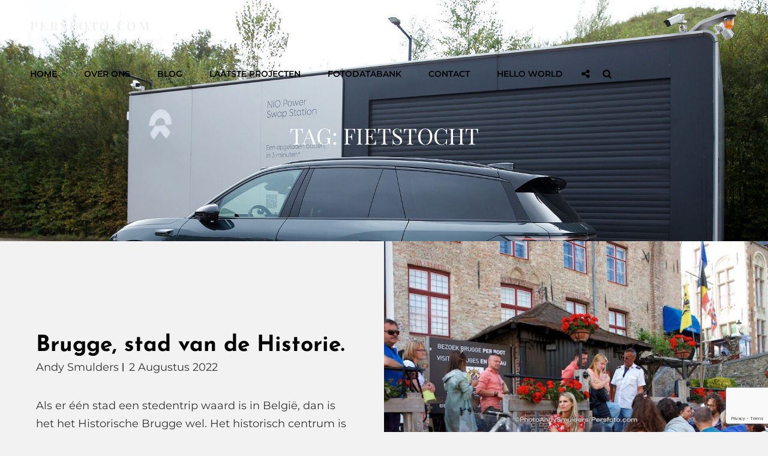

--- FILE ---
content_type: text/html; charset=utf-8
request_url: https://www.google.com/recaptcha/api2/anchor?ar=1&k=6Ld_0CEeAAAAAEWF3pjoGBGTAx6YzvzhtV8vhvW3&co=aHR0cHM6Ly9wZXJzZm90by5jb206NDQz&hl=en&v=PoyoqOPhxBO7pBk68S4YbpHZ&size=invisible&anchor-ms=20000&execute-ms=30000&cb=2h6rqd7qf8us
body_size: 48541
content:
<!DOCTYPE HTML><html dir="ltr" lang="en"><head><meta http-equiv="Content-Type" content="text/html; charset=UTF-8">
<meta http-equiv="X-UA-Compatible" content="IE=edge">
<title>reCAPTCHA</title>
<style type="text/css">
/* cyrillic-ext */
@font-face {
  font-family: 'Roboto';
  font-style: normal;
  font-weight: 400;
  font-stretch: 100%;
  src: url(//fonts.gstatic.com/s/roboto/v48/KFO7CnqEu92Fr1ME7kSn66aGLdTylUAMa3GUBHMdazTgWw.woff2) format('woff2');
  unicode-range: U+0460-052F, U+1C80-1C8A, U+20B4, U+2DE0-2DFF, U+A640-A69F, U+FE2E-FE2F;
}
/* cyrillic */
@font-face {
  font-family: 'Roboto';
  font-style: normal;
  font-weight: 400;
  font-stretch: 100%;
  src: url(//fonts.gstatic.com/s/roboto/v48/KFO7CnqEu92Fr1ME7kSn66aGLdTylUAMa3iUBHMdazTgWw.woff2) format('woff2');
  unicode-range: U+0301, U+0400-045F, U+0490-0491, U+04B0-04B1, U+2116;
}
/* greek-ext */
@font-face {
  font-family: 'Roboto';
  font-style: normal;
  font-weight: 400;
  font-stretch: 100%;
  src: url(//fonts.gstatic.com/s/roboto/v48/KFO7CnqEu92Fr1ME7kSn66aGLdTylUAMa3CUBHMdazTgWw.woff2) format('woff2');
  unicode-range: U+1F00-1FFF;
}
/* greek */
@font-face {
  font-family: 'Roboto';
  font-style: normal;
  font-weight: 400;
  font-stretch: 100%;
  src: url(//fonts.gstatic.com/s/roboto/v48/KFO7CnqEu92Fr1ME7kSn66aGLdTylUAMa3-UBHMdazTgWw.woff2) format('woff2');
  unicode-range: U+0370-0377, U+037A-037F, U+0384-038A, U+038C, U+038E-03A1, U+03A3-03FF;
}
/* math */
@font-face {
  font-family: 'Roboto';
  font-style: normal;
  font-weight: 400;
  font-stretch: 100%;
  src: url(//fonts.gstatic.com/s/roboto/v48/KFO7CnqEu92Fr1ME7kSn66aGLdTylUAMawCUBHMdazTgWw.woff2) format('woff2');
  unicode-range: U+0302-0303, U+0305, U+0307-0308, U+0310, U+0312, U+0315, U+031A, U+0326-0327, U+032C, U+032F-0330, U+0332-0333, U+0338, U+033A, U+0346, U+034D, U+0391-03A1, U+03A3-03A9, U+03B1-03C9, U+03D1, U+03D5-03D6, U+03F0-03F1, U+03F4-03F5, U+2016-2017, U+2034-2038, U+203C, U+2040, U+2043, U+2047, U+2050, U+2057, U+205F, U+2070-2071, U+2074-208E, U+2090-209C, U+20D0-20DC, U+20E1, U+20E5-20EF, U+2100-2112, U+2114-2115, U+2117-2121, U+2123-214F, U+2190, U+2192, U+2194-21AE, U+21B0-21E5, U+21F1-21F2, U+21F4-2211, U+2213-2214, U+2216-22FF, U+2308-230B, U+2310, U+2319, U+231C-2321, U+2336-237A, U+237C, U+2395, U+239B-23B7, U+23D0, U+23DC-23E1, U+2474-2475, U+25AF, U+25B3, U+25B7, U+25BD, U+25C1, U+25CA, U+25CC, U+25FB, U+266D-266F, U+27C0-27FF, U+2900-2AFF, U+2B0E-2B11, U+2B30-2B4C, U+2BFE, U+3030, U+FF5B, U+FF5D, U+1D400-1D7FF, U+1EE00-1EEFF;
}
/* symbols */
@font-face {
  font-family: 'Roboto';
  font-style: normal;
  font-weight: 400;
  font-stretch: 100%;
  src: url(//fonts.gstatic.com/s/roboto/v48/KFO7CnqEu92Fr1ME7kSn66aGLdTylUAMaxKUBHMdazTgWw.woff2) format('woff2');
  unicode-range: U+0001-000C, U+000E-001F, U+007F-009F, U+20DD-20E0, U+20E2-20E4, U+2150-218F, U+2190, U+2192, U+2194-2199, U+21AF, U+21E6-21F0, U+21F3, U+2218-2219, U+2299, U+22C4-22C6, U+2300-243F, U+2440-244A, U+2460-24FF, U+25A0-27BF, U+2800-28FF, U+2921-2922, U+2981, U+29BF, U+29EB, U+2B00-2BFF, U+4DC0-4DFF, U+FFF9-FFFB, U+10140-1018E, U+10190-1019C, U+101A0, U+101D0-101FD, U+102E0-102FB, U+10E60-10E7E, U+1D2C0-1D2D3, U+1D2E0-1D37F, U+1F000-1F0FF, U+1F100-1F1AD, U+1F1E6-1F1FF, U+1F30D-1F30F, U+1F315, U+1F31C, U+1F31E, U+1F320-1F32C, U+1F336, U+1F378, U+1F37D, U+1F382, U+1F393-1F39F, U+1F3A7-1F3A8, U+1F3AC-1F3AF, U+1F3C2, U+1F3C4-1F3C6, U+1F3CA-1F3CE, U+1F3D4-1F3E0, U+1F3ED, U+1F3F1-1F3F3, U+1F3F5-1F3F7, U+1F408, U+1F415, U+1F41F, U+1F426, U+1F43F, U+1F441-1F442, U+1F444, U+1F446-1F449, U+1F44C-1F44E, U+1F453, U+1F46A, U+1F47D, U+1F4A3, U+1F4B0, U+1F4B3, U+1F4B9, U+1F4BB, U+1F4BF, U+1F4C8-1F4CB, U+1F4D6, U+1F4DA, U+1F4DF, U+1F4E3-1F4E6, U+1F4EA-1F4ED, U+1F4F7, U+1F4F9-1F4FB, U+1F4FD-1F4FE, U+1F503, U+1F507-1F50B, U+1F50D, U+1F512-1F513, U+1F53E-1F54A, U+1F54F-1F5FA, U+1F610, U+1F650-1F67F, U+1F687, U+1F68D, U+1F691, U+1F694, U+1F698, U+1F6AD, U+1F6B2, U+1F6B9-1F6BA, U+1F6BC, U+1F6C6-1F6CF, U+1F6D3-1F6D7, U+1F6E0-1F6EA, U+1F6F0-1F6F3, U+1F6F7-1F6FC, U+1F700-1F7FF, U+1F800-1F80B, U+1F810-1F847, U+1F850-1F859, U+1F860-1F887, U+1F890-1F8AD, U+1F8B0-1F8BB, U+1F8C0-1F8C1, U+1F900-1F90B, U+1F93B, U+1F946, U+1F984, U+1F996, U+1F9E9, U+1FA00-1FA6F, U+1FA70-1FA7C, U+1FA80-1FA89, U+1FA8F-1FAC6, U+1FACE-1FADC, U+1FADF-1FAE9, U+1FAF0-1FAF8, U+1FB00-1FBFF;
}
/* vietnamese */
@font-face {
  font-family: 'Roboto';
  font-style: normal;
  font-weight: 400;
  font-stretch: 100%;
  src: url(//fonts.gstatic.com/s/roboto/v48/KFO7CnqEu92Fr1ME7kSn66aGLdTylUAMa3OUBHMdazTgWw.woff2) format('woff2');
  unicode-range: U+0102-0103, U+0110-0111, U+0128-0129, U+0168-0169, U+01A0-01A1, U+01AF-01B0, U+0300-0301, U+0303-0304, U+0308-0309, U+0323, U+0329, U+1EA0-1EF9, U+20AB;
}
/* latin-ext */
@font-face {
  font-family: 'Roboto';
  font-style: normal;
  font-weight: 400;
  font-stretch: 100%;
  src: url(//fonts.gstatic.com/s/roboto/v48/KFO7CnqEu92Fr1ME7kSn66aGLdTylUAMa3KUBHMdazTgWw.woff2) format('woff2');
  unicode-range: U+0100-02BA, U+02BD-02C5, U+02C7-02CC, U+02CE-02D7, U+02DD-02FF, U+0304, U+0308, U+0329, U+1D00-1DBF, U+1E00-1E9F, U+1EF2-1EFF, U+2020, U+20A0-20AB, U+20AD-20C0, U+2113, U+2C60-2C7F, U+A720-A7FF;
}
/* latin */
@font-face {
  font-family: 'Roboto';
  font-style: normal;
  font-weight: 400;
  font-stretch: 100%;
  src: url(//fonts.gstatic.com/s/roboto/v48/KFO7CnqEu92Fr1ME7kSn66aGLdTylUAMa3yUBHMdazQ.woff2) format('woff2');
  unicode-range: U+0000-00FF, U+0131, U+0152-0153, U+02BB-02BC, U+02C6, U+02DA, U+02DC, U+0304, U+0308, U+0329, U+2000-206F, U+20AC, U+2122, U+2191, U+2193, U+2212, U+2215, U+FEFF, U+FFFD;
}
/* cyrillic-ext */
@font-face {
  font-family: 'Roboto';
  font-style: normal;
  font-weight: 500;
  font-stretch: 100%;
  src: url(//fonts.gstatic.com/s/roboto/v48/KFO7CnqEu92Fr1ME7kSn66aGLdTylUAMa3GUBHMdazTgWw.woff2) format('woff2');
  unicode-range: U+0460-052F, U+1C80-1C8A, U+20B4, U+2DE0-2DFF, U+A640-A69F, U+FE2E-FE2F;
}
/* cyrillic */
@font-face {
  font-family: 'Roboto';
  font-style: normal;
  font-weight: 500;
  font-stretch: 100%;
  src: url(//fonts.gstatic.com/s/roboto/v48/KFO7CnqEu92Fr1ME7kSn66aGLdTylUAMa3iUBHMdazTgWw.woff2) format('woff2');
  unicode-range: U+0301, U+0400-045F, U+0490-0491, U+04B0-04B1, U+2116;
}
/* greek-ext */
@font-face {
  font-family: 'Roboto';
  font-style: normal;
  font-weight: 500;
  font-stretch: 100%;
  src: url(//fonts.gstatic.com/s/roboto/v48/KFO7CnqEu92Fr1ME7kSn66aGLdTylUAMa3CUBHMdazTgWw.woff2) format('woff2');
  unicode-range: U+1F00-1FFF;
}
/* greek */
@font-face {
  font-family: 'Roboto';
  font-style: normal;
  font-weight: 500;
  font-stretch: 100%;
  src: url(//fonts.gstatic.com/s/roboto/v48/KFO7CnqEu92Fr1ME7kSn66aGLdTylUAMa3-UBHMdazTgWw.woff2) format('woff2');
  unicode-range: U+0370-0377, U+037A-037F, U+0384-038A, U+038C, U+038E-03A1, U+03A3-03FF;
}
/* math */
@font-face {
  font-family: 'Roboto';
  font-style: normal;
  font-weight: 500;
  font-stretch: 100%;
  src: url(//fonts.gstatic.com/s/roboto/v48/KFO7CnqEu92Fr1ME7kSn66aGLdTylUAMawCUBHMdazTgWw.woff2) format('woff2');
  unicode-range: U+0302-0303, U+0305, U+0307-0308, U+0310, U+0312, U+0315, U+031A, U+0326-0327, U+032C, U+032F-0330, U+0332-0333, U+0338, U+033A, U+0346, U+034D, U+0391-03A1, U+03A3-03A9, U+03B1-03C9, U+03D1, U+03D5-03D6, U+03F0-03F1, U+03F4-03F5, U+2016-2017, U+2034-2038, U+203C, U+2040, U+2043, U+2047, U+2050, U+2057, U+205F, U+2070-2071, U+2074-208E, U+2090-209C, U+20D0-20DC, U+20E1, U+20E5-20EF, U+2100-2112, U+2114-2115, U+2117-2121, U+2123-214F, U+2190, U+2192, U+2194-21AE, U+21B0-21E5, U+21F1-21F2, U+21F4-2211, U+2213-2214, U+2216-22FF, U+2308-230B, U+2310, U+2319, U+231C-2321, U+2336-237A, U+237C, U+2395, U+239B-23B7, U+23D0, U+23DC-23E1, U+2474-2475, U+25AF, U+25B3, U+25B7, U+25BD, U+25C1, U+25CA, U+25CC, U+25FB, U+266D-266F, U+27C0-27FF, U+2900-2AFF, U+2B0E-2B11, U+2B30-2B4C, U+2BFE, U+3030, U+FF5B, U+FF5D, U+1D400-1D7FF, U+1EE00-1EEFF;
}
/* symbols */
@font-face {
  font-family: 'Roboto';
  font-style: normal;
  font-weight: 500;
  font-stretch: 100%;
  src: url(//fonts.gstatic.com/s/roboto/v48/KFO7CnqEu92Fr1ME7kSn66aGLdTylUAMaxKUBHMdazTgWw.woff2) format('woff2');
  unicode-range: U+0001-000C, U+000E-001F, U+007F-009F, U+20DD-20E0, U+20E2-20E4, U+2150-218F, U+2190, U+2192, U+2194-2199, U+21AF, U+21E6-21F0, U+21F3, U+2218-2219, U+2299, U+22C4-22C6, U+2300-243F, U+2440-244A, U+2460-24FF, U+25A0-27BF, U+2800-28FF, U+2921-2922, U+2981, U+29BF, U+29EB, U+2B00-2BFF, U+4DC0-4DFF, U+FFF9-FFFB, U+10140-1018E, U+10190-1019C, U+101A0, U+101D0-101FD, U+102E0-102FB, U+10E60-10E7E, U+1D2C0-1D2D3, U+1D2E0-1D37F, U+1F000-1F0FF, U+1F100-1F1AD, U+1F1E6-1F1FF, U+1F30D-1F30F, U+1F315, U+1F31C, U+1F31E, U+1F320-1F32C, U+1F336, U+1F378, U+1F37D, U+1F382, U+1F393-1F39F, U+1F3A7-1F3A8, U+1F3AC-1F3AF, U+1F3C2, U+1F3C4-1F3C6, U+1F3CA-1F3CE, U+1F3D4-1F3E0, U+1F3ED, U+1F3F1-1F3F3, U+1F3F5-1F3F7, U+1F408, U+1F415, U+1F41F, U+1F426, U+1F43F, U+1F441-1F442, U+1F444, U+1F446-1F449, U+1F44C-1F44E, U+1F453, U+1F46A, U+1F47D, U+1F4A3, U+1F4B0, U+1F4B3, U+1F4B9, U+1F4BB, U+1F4BF, U+1F4C8-1F4CB, U+1F4D6, U+1F4DA, U+1F4DF, U+1F4E3-1F4E6, U+1F4EA-1F4ED, U+1F4F7, U+1F4F9-1F4FB, U+1F4FD-1F4FE, U+1F503, U+1F507-1F50B, U+1F50D, U+1F512-1F513, U+1F53E-1F54A, U+1F54F-1F5FA, U+1F610, U+1F650-1F67F, U+1F687, U+1F68D, U+1F691, U+1F694, U+1F698, U+1F6AD, U+1F6B2, U+1F6B9-1F6BA, U+1F6BC, U+1F6C6-1F6CF, U+1F6D3-1F6D7, U+1F6E0-1F6EA, U+1F6F0-1F6F3, U+1F6F7-1F6FC, U+1F700-1F7FF, U+1F800-1F80B, U+1F810-1F847, U+1F850-1F859, U+1F860-1F887, U+1F890-1F8AD, U+1F8B0-1F8BB, U+1F8C0-1F8C1, U+1F900-1F90B, U+1F93B, U+1F946, U+1F984, U+1F996, U+1F9E9, U+1FA00-1FA6F, U+1FA70-1FA7C, U+1FA80-1FA89, U+1FA8F-1FAC6, U+1FACE-1FADC, U+1FADF-1FAE9, U+1FAF0-1FAF8, U+1FB00-1FBFF;
}
/* vietnamese */
@font-face {
  font-family: 'Roboto';
  font-style: normal;
  font-weight: 500;
  font-stretch: 100%;
  src: url(//fonts.gstatic.com/s/roboto/v48/KFO7CnqEu92Fr1ME7kSn66aGLdTylUAMa3OUBHMdazTgWw.woff2) format('woff2');
  unicode-range: U+0102-0103, U+0110-0111, U+0128-0129, U+0168-0169, U+01A0-01A1, U+01AF-01B0, U+0300-0301, U+0303-0304, U+0308-0309, U+0323, U+0329, U+1EA0-1EF9, U+20AB;
}
/* latin-ext */
@font-face {
  font-family: 'Roboto';
  font-style: normal;
  font-weight: 500;
  font-stretch: 100%;
  src: url(//fonts.gstatic.com/s/roboto/v48/KFO7CnqEu92Fr1ME7kSn66aGLdTylUAMa3KUBHMdazTgWw.woff2) format('woff2');
  unicode-range: U+0100-02BA, U+02BD-02C5, U+02C7-02CC, U+02CE-02D7, U+02DD-02FF, U+0304, U+0308, U+0329, U+1D00-1DBF, U+1E00-1E9F, U+1EF2-1EFF, U+2020, U+20A0-20AB, U+20AD-20C0, U+2113, U+2C60-2C7F, U+A720-A7FF;
}
/* latin */
@font-face {
  font-family: 'Roboto';
  font-style: normal;
  font-weight: 500;
  font-stretch: 100%;
  src: url(//fonts.gstatic.com/s/roboto/v48/KFO7CnqEu92Fr1ME7kSn66aGLdTylUAMa3yUBHMdazQ.woff2) format('woff2');
  unicode-range: U+0000-00FF, U+0131, U+0152-0153, U+02BB-02BC, U+02C6, U+02DA, U+02DC, U+0304, U+0308, U+0329, U+2000-206F, U+20AC, U+2122, U+2191, U+2193, U+2212, U+2215, U+FEFF, U+FFFD;
}
/* cyrillic-ext */
@font-face {
  font-family: 'Roboto';
  font-style: normal;
  font-weight: 900;
  font-stretch: 100%;
  src: url(//fonts.gstatic.com/s/roboto/v48/KFO7CnqEu92Fr1ME7kSn66aGLdTylUAMa3GUBHMdazTgWw.woff2) format('woff2');
  unicode-range: U+0460-052F, U+1C80-1C8A, U+20B4, U+2DE0-2DFF, U+A640-A69F, U+FE2E-FE2F;
}
/* cyrillic */
@font-face {
  font-family: 'Roboto';
  font-style: normal;
  font-weight: 900;
  font-stretch: 100%;
  src: url(//fonts.gstatic.com/s/roboto/v48/KFO7CnqEu92Fr1ME7kSn66aGLdTylUAMa3iUBHMdazTgWw.woff2) format('woff2');
  unicode-range: U+0301, U+0400-045F, U+0490-0491, U+04B0-04B1, U+2116;
}
/* greek-ext */
@font-face {
  font-family: 'Roboto';
  font-style: normal;
  font-weight: 900;
  font-stretch: 100%;
  src: url(//fonts.gstatic.com/s/roboto/v48/KFO7CnqEu92Fr1ME7kSn66aGLdTylUAMa3CUBHMdazTgWw.woff2) format('woff2');
  unicode-range: U+1F00-1FFF;
}
/* greek */
@font-face {
  font-family: 'Roboto';
  font-style: normal;
  font-weight: 900;
  font-stretch: 100%;
  src: url(//fonts.gstatic.com/s/roboto/v48/KFO7CnqEu92Fr1ME7kSn66aGLdTylUAMa3-UBHMdazTgWw.woff2) format('woff2');
  unicode-range: U+0370-0377, U+037A-037F, U+0384-038A, U+038C, U+038E-03A1, U+03A3-03FF;
}
/* math */
@font-face {
  font-family: 'Roboto';
  font-style: normal;
  font-weight: 900;
  font-stretch: 100%;
  src: url(//fonts.gstatic.com/s/roboto/v48/KFO7CnqEu92Fr1ME7kSn66aGLdTylUAMawCUBHMdazTgWw.woff2) format('woff2');
  unicode-range: U+0302-0303, U+0305, U+0307-0308, U+0310, U+0312, U+0315, U+031A, U+0326-0327, U+032C, U+032F-0330, U+0332-0333, U+0338, U+033A, U+0346, U+034D, U+0391-03A1, U+03A3-03A9, U+03B1-03C9, U+03D1, U+03D5-03D6, U+03F0-03F1, U+03F4-03F5, U+2016-2017, U+2034-2038, U+203C, U+2040, U+2043, U+2047, U+2050, U+2057, U+205F, U+2070-2071, U+2074-208E, U+2090-209C, U+20D0-20DC, U+20E1, U+20E5-20EF, U+2100-2112, U+2114-2115, U+2117-2121, U+2123-214F, U+2190, U+2192, U+2194-21AE, U+21B0-21E5, U+21F1-21F2, U+21F4-2211, U+2213-2214, U+2216-22FF, U+2308-230B, U+2310, U+2319, U+231C-2321, U+2336-237A, U+237C, U+2395, U+239B-23B7, U+23D0, U+23DC-23E1, U+2474-2475, U+25AF, U+25B3, U+25B7, U+25BD, U+25C1, U+25CA, U+25CC, U+25FB, U+266D-266F, U+27C0-27FF, U+2900-2AFF, U+2B0E-2B11, U+2B30-2B4C, U+2BFE, U+3030, U+FF5B, U+FF5D, U+1D400-1D7FF, U+1EE00-1EEFF;
}
/* symbols */
@font-face {
  font-family: 'Roboto';
  font-style: normal;
  font-weight: 900;
  font-stretch: 100%;
  src: url(//fonts.gstatic.com/s/roboto/v48/KFO7CnqEu92Fr1ME7kSn66aGLdTylUAMaxKUBHMdazTgWw.woff2) format('woff2');
  unicode-range: U+0001-000C, U+000E-001F, U+007F-009F, U+20DD-20E0, U+20E2-20E4, U+2150-218F, U+2190, U+2192, U+2194-2199, U+21AF, U+21E6-21F0, U+21F3, U+2218-2219, U+2299, U+22C4-22C6, U+2300-243F, U+2440-244A, U+2460-24FF, U+25A0-27BF, U+2800-28FF, U+2921-2922, U+2981, U+29BF, U+29EB, U+2B00-2BFF, U+4DC0-4DFF, U+FFF9-FFFB, U+10140-1018E, U+10190-1019C, U+101A0, U+101D0-101FD, U+102E0-102FB, U+10E60-10E7E, U+1D2C0-1D2D3, U+1D2E0-1D37F, U+1F000-1F0FF, U+1F100-1F1AD, U+1F1E6-1F1FF, U+1F30D-1F30F, U+1F315, U+1F31C, U+1F31E, U+1F320-1F32C, U+1F336, U+1F378, U+1F37D, U+1F382, U+1F393-1F39F, U+1F3A7-1F3A8, U+1F3AC-1F3AF, U+1F3C2, U+1F3C4-1F3C6, U+1F3CA-1F3CE, U+1F3D4-1F3E0, U+1F3ED, U+1F3F1-1F3F3, U+1F3F5-1F3F7, U+1F408, U+1F415, U+1F41F, U+1F426, U+1F43F, U+1F441-1F442, U+1F444, U+1F446-1F449, U+1F44C-1F44E, U+1F453, U+1F46A, U+1F47D, U+1F4A3, U+1F4B0, U+1F4B3, U+1F4B9, U+1F4BB, U+1F4BF, U+1F4C8-1F4CB, U+1F4D6, U+1F4DA, U+1F4DF, U+1F4E3-1F4E6, U+1F4EA-1F4ED, U+1F4F7, U+1F4F9-1F4FB, U+1F4FD-1F4FE, U+1F503, U+1F507-1F50B, U+1F50D, U+1F512-1F513, U+1F53E-1F54A, U+1F54F-1F5FA, U+1F610, U+1F650-1F67F, U+1F687, U+1F68D, U+1F691, U+1F694, U+1F698, U+1F6AD, U+1F6B2, U+1F6B9-1F6BA, U+1F6BC, U+1F6C6-1F6CF, U+1F6D3-1F6D7, U+1F6E0-1F6EA, U+1F6F0-1F6F3, U+1F6F7-1F6FC, U+1F700-1F7FF, U+1F800-1F80B, U+1F810-1F847, U+1F850-1F859, U+1F860-1F887, U+1F890-1F8AD, U+1F8B0-1F8BB, U+1F8C0-1F8C1, U+1F900-1F90B, U+1F93B, U+1F946, U+1F984, U+1F996, U+1F9E9, U+1FA00-1FA6F, U+1FA70-1FA7C, U+1FA80-1FA89, U+1FA8F-1FAC6, U+1FACE-1FADC, U+1FADF-1FAE9, U+1FAF0-1FAF8, U+1FB00-1FBFF;
}
/* vietnamese */
@font-face {
  font-family: 'Roboto';
  font-style: normal;
  font-weight: 900;
  font-stretch: 100%;
  src: url(//fonts.gstatic.com/s/roboto/v48/KFO7CnqEu92Fr1ME7kSn66aGLdTylUAMa3OUBHMdazTgWw.woff2) format('woff2');
  unicode-range: U+0102-0103, U+0110-0111, U+0128-0129, U+0168-0169, U+01A0-01A1, U+01AF-01B0, U+0300-0301, U+0303-0304, U+0308-0309, U+0323, U+0329, U+1EA0-1EF9, U+20AB;
}
/* latin-ext */
@font-face {
  font-family: 'Roboto';
  font-style: normal;
  font-weight: 900;
  font-stretch: 100%;
  src: url(//fonts.gstatic.com/s/roboto/v48/KFO7CnqEu92Fr1ME7kSn66aGLdTylUAMa3KUBHMdazTgWw.woff2) format('woff2');
  unicode-range: U+0100-02BA, U+02BD-02C5, U+02C7-02CC, U+02CE-02D7, U+02DD-02FF, U+0304, U+0308, U+0329, U+1D00-1DBF, U+1E00-1E9F, U+1EF2-1EFF, U+2020, U+20A0-20AB, U+20AD-20C0, U+2113, U+2C60-2C7F, U+A720-A7FF;
}
/* latin */
@font-face {
  font-family: 'Roboto';
  font-style: normal;
  font-weight: 900;
  font-stretch: 100%;
  src: url(//fonts.gstatic.com/s/roboto/v48/KFO7CnqEu92Fr1ME7kSn66aGLdTylUAMa3yUBHMdazQ.woff2) format('woff2');
  unicode-range: U+0000-00FF, U+0131, U+0152-0153, U+02BB-02BC, U+02C6, U+02DA, U+02DC, U+0304, U+0308, U+0329, U+2000-206F, U+20AC, U+2122, U+2191, U+2193, U+2212, U+2215, U+FEFF, U+FFFD;
}

</style>
<link rel="stylesheet" type="text/css" href="https://www.gstatic.com/recaptcha/releases/PoyoqOPhxBO7pBk68S4YbpHZ/styles__ltr.css">
<script nonce="DO05CkZvdmOjC963BZGZAg" type="text/javascript">window['__recaptcha_api'] = 'https://www.google.com/recaptcha/api2/';</script>
<script type="text/javascript" src="https://www.gstatic.com/recaptcha/releases/PoyoqOPhxBO7pBk68S4YbpHZ/recaptcha__en.js" nonce="DO05CkZvdmOjC963BZGZAg">
      
    </script></head>
<body><div id="rc-anchor-alert" class="rc-anchor-alert"></div>
<input type="hidden" id="recaptcha-token" value="[base64]">
<script type="text/javascript" nonce="DO05CkZvdmOjC963BZGZAg">
      recaptcha.anchor.Main.init("[\x22ainput\x22,[\x22bgdata\x22,\x22\x22,\[base64]/[base64]/UltIKytdPWE6KGE8MjA0OD9SW0grK109YT4+NnwxOTI6KChhJjY0NTEyKT09NTUyOTYmJnErMTxoLmxlbmd0aCYmKGguY2hhckNvZGVBdChxKzEpJjY0NTEyKT09NTYzMjA/[base64]/MjU1OlI/[base64]/[base64]/[base64]/[base64]/[base64]/[base64]/[base64]/[base64]/[base64]/[base64]\x22,\[base64]\\u003d\\u003d\x22,\x22LwMkw4XCkBMvcmDCswo7w7fCnT4PAcKSd8K9wq/[base64]/[base64]/CrXzDn8K6JXjCg8K+wqE5wq7CqR/DjTgVw5IHOsK/wqQvwq04MGHCrsKvw60nwrPDiDnCilNiBlHDmMOcNwoKwq06wqF5fyTDjijDjsKJw64ow6fDn0wEw7s2woxJKGfCj8K7wp4Ywok0wqBKw59pw5J+wrsifB81wr/Cpx3DucKkwqLDvkcFJ8K2w5rDtsKQL1otKSzChsKsZDfDscO9VsOuwqLCgx9mC8KEwoI5DsOcw6NBQcKHGcKFU1dzwrXDgcOzwoHClV0Vw7wCwpTCuwDDn8K/TVppw6J/w5pGKhnDg8OFTFfChREAwrZNw7MGZ8OqYCk/w67CqcKeGsKrw5Fzw5JhKwkeYzPDm20cMsOeTQ3DtMOiTsK/[base64]/CssOLRcK2b11bwoXCpcKaLsKqWcObbRfDlT/DoMOLwpXDicODFgxfw7HCoMODw75Xw73Cv8OMwrLDgsKiJH3DoGvCuVLDuFrCt8KDG1bDvk0bQMOYw4w9IsOHWcOnwpEyw6bCj0LDoi4Pw5zDkMOxw6MxdMKOIToyLcOnGV/CpjnDjMKDbAk4UsKoah4CwoNjbF/DqQ8NNC3CrsOCwowvY1nCjkrCrE3DvHcRw5N3woPDssKOwqnCuMKwwrnDkWbCgMKGLUHCo8OWAcKbwowDN8ORdMK2w60Bw7QDARzDiSzDpGEgPMK3ITvCtg7DtyoCWyktw4ELw4IQwrgew4fDuS/DvMKSw7sRXsKKJF7CqgUKwofDrMOdX3h7c8KhEcOsQDPDh8OPDHF2w71mZcKnK8KXZ1x5LMK6w7jCl3kswpcBwozDlibDpRTClhsxa2/[base64]/e8O5PMKzw6TDuRnCnS7DmsOUwqfDrFZyw6LCqsOJw6gsBsKuZsOFwrXClg/CgiXDsgoiZ8KDb1PDijB/NcKjw58kw5hgdsKcbjoWw4TCuRBPWS42w7HDqsKlCR/ChsO1wobDvcO/w6E2LWNOwpbCicKXw5lzAcKDw4zDuMKyEcKJw4rCncKDwqvCn2s+HMKtwrBnw5RoLMKrw5bCkcKgIQzCssOtag/Cq8KBIirCq8KQwqXCiHbDkibCgsOiwqt/[base64]/DmDhbdWbDsknDgsK/w7Vlw5VTMcKMw4vDoUXDt8Owwrt5w5TCkMOjw4DCg33Du8Knwq9HUMOUV3fCpcO0w4ZmdFVyw4M1RsOxwoXCvkrDqMOcwoPCoRbCoMKkK1PDqjLCsT/Cqg1BP8KUbMKvS8KiacKzw79BZ8KwYG9uwr1TJsKIw4TDoT85NUdSXF8/w6rDvsKSw7wsfcOMMBckTh1kX8KWI1F+DT5NKxVfwpYDcsO3w6pxwrTCtcOdw79RZSNuM8KPw5pIwpnDtMOpS8KlaMOTw6rCosKgD1dTwpnCmMKAD8OAcMK4wpHCosOEwoBBWWkiUsOBQBlSY0Exw4fClcK0UGVCSHdJEMO+wplsw6k/[base64]/CjmTDrSNzw6DCssO7eMKJw545wpZBwr3CvcKBO1B7BB1RwrzDisKgw5xfwqrDvXzDgxk7IBnCt8K3R0PDssKxIVLDlsKUfVvCmxbDjsOSBwHCqwPDpsKfwqdtNsO0HUppw5VmwrnCqMKvw4RELyIQwqLDk8OEGMKWwo/Dj8O9wrhgwrYIaT9EIhrCnsK+Xk7DusO3woXCrU/Cp0nChsKvEsKJw4gcwoXCgm9THRUKw7jCrTjCm8Kzw5fCkHspwrgVw6IaUcOcwpfDlMO+VMK5wp9cw6R7wpotZU9mPgbCi3bDuWLDtcOdOMKCASQkwq1oEMOPfg5Xw4rDocKcSkLCpMKMFU1PVcKSecOzGGTCtWs2w6xPPi/DuhQXSmLCuMKST8OCw47DgQglw4MMwoI3wr/DimUgwqnDscO5w5x8woDDsMK7w4csTsKSwqDCoWI8JsOtGsOdLTsWw7JSXQTDscKbSMOMw6Qzd8OQQkfDoBPCoMK8wr/CjMKOwqJ7PsKncMKkwpPCqMKTw717woHCuBfCscKBwqYsTgZ0GhITwoHCtMKXSMOPWsKzZDnCrTjCjsKmw58IwokkBMOtWTdxw77CrcK7XytceznDlsKwTXXChH1lesKjBMKfJ1gowojDvsKcwrHDuDgqYsOSw7fCh8KMw5kEw6t6w4Ehw6LDr8KKRMK/[base64]/CocOaOCk8w5HDkWdsQXTCv8K6w6vDssKZw5PDhsKFw7fChcOHwoNcQ2nCt8KKJSV/A8O+w4Vdwr7Du8OPwqHDh0TCm8O/woLCk8KDw44YZMKFAUnDvcKRW8KXRcOGw5LDv0pLwosLwrgkS8KDKBHDkMK2w73CvmbDvMOQwp7CgcODERArw5bCmcKUwrbCjWZVw71WbMKIw6dxeMOVwo55wrtZWyN/[base64]/[base64]/Cgy4dw4DDpsK0wonDsx/CncO8wpN1wrHDg2rCg8K6CA08wobDqzfDpcKbdMKNYsObBjjCqkxRKMKFbMOaBgnDo8Oew6RAP1TCrGope8KZw4PCgMK7O8OmJcOAKsK+w43Cg3XDpB7Dk8O2cMOjwq55woLDuxxsK0bCuD7Clmt5YntjwrrDhHzCvsOKKD7Dj8KDVsOBVMK5b3/[base64]/Cm8Ksw4HDkcKaORUqWmbCjsOmwokpX8OuIsObw5BQJMKBw6Nuw4XClcOxw5fDkcOCwrrCg2LDhh7CqF3DisOAeMK/VcOHVsOdwpbDvcOJAl3ChgdtwpsOwpcGw67DgsOdw7p/wpDCo2QQb3o+wp4Jw6fDmj7ClWZQwpDCuCBSJVvDnmgFwqXCuSzDncOaQH1SNcOQw4fClMKWw5orMcKow6jCuHHCnQnDuxobw751T34Vw5wvwoxbw4MxPsKuchfDocO0divCk0HCmBnCo8KRajspw5LDh8O+fDDCgsKgXsKOw6EQXcOdwr4uViMgUVA/[base64]/w4nDrxrDgS/DsMOJMx8ZwqLCqcOnaDkew5prwrUEJsO8wrNNMcKBwoDDthjChwg2LsKFw6DCqzJJw6HCgyplw4N4w4s/w60/Ck/Dnz3CtRvDgsKYR8ONTMKnw4HDicO1wow/wrLDssK0PcOZw4ZDw7t1TCk/ex42wr3DksKEHyXDmsObCsKIFcOfHF/CiMKywpTDg1Bvbi/Dv8OOesOqwqd7W2vDsRl6wpPDnWvCqlXDhcKJR8OgXwHDnT3Cn07DksOdw7PDssOCwqrDoHoxwpDDiMKzGMOow7drdsK9acKVw6MYJsKUwoFOIsKAw7/CvTYPYDrCt8OzYhtUw7Bxw7bCgMKgG8K9w6ZFw7DCu8KCE3UpVsKBGcOEwrvCrBjCjMKWw7LCmsOfEcOawqTDuMKHGg/CgcKZEMODwqUoJTQ3OMO/[base64]/V8OEw7ZAaCjDmcKjB8OMC8ODwo/Dv8KUwoTDmlvChRg5DcOwRU3CpsK+wqEowqbCqcKCwonCqhYcw4obw7nCoETDmn4KBihbDMObw4jDjcOlHMKPZcKoWcORdypoXxlMGsKzwqdtTSjDssKowrXCsn0Dw4fCqU5uCMKlQwrDvcKbw47DosOAbgQnM8OSaz/ClQwww57CvcKSKsO2w7jDqQfCoEnDuzTDlAzDrcKhw6XDncKvwpgew7rDt0nDhcKSPhlXw58ewo7DoMOAwrPCn8OBwpdYw4TDlcK9clzCnn7ClF0kNMOyRMOSEGJ/EAPDm0Nnw7I9wrbDvEMNwpApw5JBAg/[base64]/[base64]/[base64]/[base64]/CoQA0FcOlw7zDoU7DgcOswoJDwrlDN3szYVBWw5fCjcKrw65dEkzDvxvDnMOAw5LDkWnDnMOxID7Do8KcF8KiScK/woXCpyrDpsOKw7HCmyPCmMOZw6HDksKEw79Vw5l0bMOzVHbCicKlwo7DkmrCssOMwrjDmXwXL8OBw73DkhTDtUPChMKpFXTDph/Ci8OEQWvCkGMSQMK+wqTCng8XUD7Cq8Ksw5QyVVscwqbDiD/DolxuAndDw6PCkAURbmNBMS3DuXBEw4TDhHzCkjfDkcKcwp3Dm2kewp1JKMOfw4DDpMOywq/Du1gGw6d/wozDtMKiIDMew5XDiMKpwrPDhirDkcOQBzIjwrp5cVIdw6nDs0lCwrpWw44fScK1bAYywrhPMMO/w7UKCcKlwp/DvcO5w5M/w7bCtMOiG8K0w5XDocOME8OAYsKmw4MKwrfDvzEbP0nDlwojSkfDpMK1wq3Ch8KOwqDDhsKewqbDpV05w5vDjsKHw6HCrSFmBcOjVQAjdiLDixLDhVzCr8Kxc8OKZRk1HcOBw59XSMKCK8Ozwr8RA8KdwpfDqsK6wr87SWgqY3IkwqbDuiIKWcKkRFfDlcOoZ0zDky/Cq8Kzw6MLw4TCksOtwoUzKsKmw79Xw43CnmDCucKGwoIZY8KYUEPDh8KWUjlRw7pDHH7ClcK3wrLDnsKPwopdcsO7NmE2wroJwppPwoXDhEgEbsOOwo3DksOyw5XDhcKUwo3DmDASwrvChcOmw7V/[base64]/MsKHwoXCvHHDmVE/[base64]/CnXXCrDsJw6VMwq/CtylJw6jDhcKZw74BDVnCvXLDscK+PFzDm8OxwrIYa8OAwpbDpRM9w64UwrrCvcOLw5wqw5BULnXCuS1kw69YwqzChMOfVEvCvkEjPH/[base64]/DrcKDw7TDnMO1wqBNPijDgVbCsX0wYmZtwoALA8Orw5fCrMKyworCtsKRw6vCvMK6aMKYw444BMKbDi8BcR7CqcOkw7ACwrxbwqcFXMKzwqnDqwF2wrwGRnBLwpgSwqFoKsOXacOdw5vDlsOrw4t/w6LCmMOaw63DuMKBdBfDvFrDtjU8dj5nIkXCp8OlR8KdZsK+LMK/AsOFfsKvCcOjw7vCgRkBdsOCakkhwqXCggnCh8KqwqrChhvCuDcjw78vw5PCi0cbw4DCh8K4wqvDjjvDn3rCqzPCvE8Ww5/CklJVF8K9XS/DqMOhDMKiw5PCuDYwecKoIWbCi2PCvwsCwpUzw6nCo3XChXLDoVjDnVR7ScK3GMKnCcK/UHzDrMKqwrFbw7nCjsOuwonCh8OgwrXCu8OrwrLDp8Oqw7kQc3osSFTChsKpSUdMw5tkw6Y3wp3CkTPCtcOjOCDClgzChUvCpm54cQbDmBVxcT8Gwrkiw7s5bT7DoMOww5PDr8OoEhlDw49BI8KDw5oOwpFvUsKgw5DCshwnwpwXwqPDuiRDw6pqwq/[base64]/CmxteaxwUbmvChQrDnEbDvh9ENMOWwo5fwqPDjRjCpcKhwrzDocKeOknDpsKhwqc8wqbCocKwwqgXV8K1WsO6wo7CgMOxwohNw7oaLMK1w6fDncO5KMKTwqwDHMK7w4h0XzjCsjnDtcOEM8OVQsOjw6/[base64]/Cg3nCisOGw6E5w45fwqsoLMKMwpQIw4sxw5/DvEZCK8KXw602w70CwpDDsUltFCXCs8O6E3Yww6PCr8OKw5vCk3DDrMK7BEsrBWd0wo4ZwprDgjHCn2JiwqlqXHLChsKwZsOpYcK/wp/Dp8KNwqXCnijDsls9wqPDqcKswqNoR8K0B0jCtsOIUl7DuwFmw7pLwqcrBw/[base64]/[base64]/DocO1IsOOwqRBw4QbQ8KxwoAeYTE7G8KUKMK8w5bDh8ORc8OXbmnDv05fPX4UWkBkwr3CvMO6F8KXAsO0w57DrxLCq1nCqy1owo5Uw67DvUEDPBNlSMOXVQBrw63CgkDDrMKMw6dJwpXCpMKXw5bDkMKkw7Qkwp7Ci1FRw4/CosKqw7TDoMOzw4DDrh4jwo5xw5bDpMOUwpbDmn/DjMKDw61qE38EGHDDgElhREnDuDXDvy9vVcKEw7DDj2TCi0xhCMKcw5xGVMK8HxjCmMKBwqRpP8OVfCvCgsOEwqTDnsOwwrbCiwbDgk9FUi0BwqXDvsOkGcOMZmAFcMOiw64vwoHCksKVwqLCt8KEw5jDosK/NnXCuQIfwptCw7fDicKmR0bCkS9Hw7EywprDscOCwpDCqUIjwq/[base64]/ScOuQMOHGMKEw78iWlIQSC81wonDn8OqYH8ATxrDoMK2w44Gw5fDj1dqw58ABSATfMO/wpMgL8OWG011w7zDnMKCwqwLwoYcw4MyI8Ovw5bCn8KGJcObTFhnw7jCjcOIw5fDuGfDhgvDmMKOEMOZNn1bw5/ChsKKw5clFXoqw6rDqEjCicObW8K+w7ldRhzDnAHChmVRwq5qGDRLw6ZVw63Dl8KFGXbCkXfCuMOnShzChRnDj8OKwp9AwoXDmMOEKmjDq2Q7EjnDsMO7wpvDhMOIw5lzV8OhIcKxwoF+DBQrZcOvwrZ5w5pdMWgmChg8UcOBw4k/UwFRVFvCgsOAKsK/wrjDlHnCuMKnWTrCqk/CnUxaWMODw4ohw43Cv8K/wqx5wr1Rw4cWO1AmMUdeL3HCksK/ccKddjwlN8OWwogTeMKqwqBMa8KyARoMwqUXCMObwqvCvMOzXjNDwo5pw4/CnRHDrcKMw5FjMxTDoMK+wqjCgTRtKcKxwqLDj1DDocKEwooUwpF7Z17CmMK5wo/DpyHClsOHTcO6Egkrw7bCqyU5YR4Fw4l4w4jCiMKQwqXDjsOgwpfDqnvDhsKjw7RDwp4+wppERsKxw4LCrVrCiDbCkB5aK8KWH8KRCTIUw7kRfMOmwosywplOU8K1w4Idwrt5W8Omw6khAcOxGcONw6wNwro1FsOdwoRONwt8UWBAwowdGA/Dqn5wwovDmRjDtcKyfzfCs8KmwoLDvMOtwpsJwqoyIDASEzJqKcOnwrwIAUxRwplQBcKGwqrDkMOQXA3DjcKfw5RsDwzDry4/wpdrw4RHMsKAwoHDujMOX8Omw4g2wrjDjDzClcORJsK6HcOzJnXDuBDDucOZwq/CmRQTKsOQw57ChsOQKlnDnMOTwo8/[base64]/[base64]/[base64]/CvRLDu8KkUcObwqTCoCXCikLCqlHCiTNdPsKMwqDDnzIdwokcw6TCrUcDG3IcRwsJw5LCoDDDicOyCRjCvcOEGwFWwpd+wp5ewoVtwrvDv1INwqLCnhzCj8K/[base64]/CkcOIwqoxwrPCpcO7f8KpKhcXw5swB8KmeMKVQjthccKgw47CsBfDnwhlw5tONcKGw6zDgMO5w6lCWsOKw67Cg0HCmEMaRUoGw6BmL1LCr8KjwqF/MjAaSFoewp1zw7cdFsKXEil+wrM5w6UyajnDrMOnw4FNw5rDnGtpXMKhTWd7YMO6w4zCvcO5BcOFWsOkY8Kxwq4OC04Kw5MRIWHCm0PCvMK7w4U+wrovwoMOPVPDrMKNZw4hwrbDmsKEwosGwonDisOFw7VnaAwIwoUewpjCj8KQacODwo1/dcK+w4pMO8KXw78TbRbCsFXDuDjCpsKRCMOxw7bDum9jwo1Iw4MpwrxDw7NKw6xnwqECwoPCqh3DkWbCmgHCsFlYwpVMfsKwwptZKzZbPB8Cw41QwpEfwqHCsRBAdsKjecKWX8O/[base64]/CuSDDg8OuOcKmU8KVX8KkXMOWw6vCs8Oxw6BcWmnCjiXCvcOtd8KVwrrCkMOtGkYNDsOlw4BscR8IwqBHHzbCpMO4JsK3wqVIcMK9w4Bzw47Dn8KEw5vClMOLwq7CrcOXeRnCmnwpwqDDt0bCrn/Dm8OhNMOewoUpE8Kzw4JyfMOvw7xqYFA2w5BVwo/[base64]/DnMOtPm/Cq8Oxwp/Cu8OQwrRhw73CssK9U8KxZMKGcz7DqcKIa8KVwrY4eB5uwqXDhsO+AGg1OcO1w6cPwrzCg8KdKMOYw4Ftw5lQckMWw4F5w7Y/[base64]/wo7CrSLCpQcdw6dywpzDkcOCDXhew4Qtw7HDl8OCw6AXOUjDgsKeCsKjAcOOFHgyEBIQEMKcw6wZDFDCrsKmYcOYVsK+wpLDmcOkwqJwbMKiIcK/YF8IU8KPZMK2IMK4w4ARGcOXwoDDhMOdI33ClGzCscK8T8K0wp0+w4XDlsO8w4bCuMK6DT/DjMONK0vDsMK4w7bCi8KcZUzCs8K+cMK6wq53wqTChsKcahXCvWNFZMKZwqLDuSnCkVtzeFTDr8OUel/Cv0PCisOnL3cDCjLDszHDisKIfRfCqnLCtsORC8OdwoEiwqvDnsOKwopWw47DgzdewojCuhrCkzDDmcKLwpwcag/DqsKSw5PCmEjDpMOlL8KAwo4WfcKeAU7CssKTwqHDi0PDhUxvwp5hGXw9cVR9woUaw5fCrGNRLcKcw5V4esOiw67ClMOVwozDswwRwrUrw7Euw6JsUhjChysSA8KvwqrDnxHDsUV5SmPCvcO3GsOsw67Dr1PCpFViw4xKwqHCvnPDlFrCnsO/[base64]/CvDvDvjTDnQx9w4IAw6nDo8OTwrvDiMOEfsKmw4fDk8O4w6DDqlx6N0nCtMKCFMO2woBgfEVpw6pUC2HDiMO9w5vDtMO5NlzCkxjDnXHCmMOowrk/QDDDhcOMw7NDw4TDjkElC8Ksw68WCizDrGFgwqLCvcOfZ8KDSsKdw40EQ8O1w4/DkcORw5RTQcK+w6PDngBcYsKGwpPClE/CucKRVn9uXsOfccK2w7tsWcKrwq4dAmEGw5EFwr8Jw7nCmj7DgsKREl0GwpdAw7QrwqhCw75LF8O3TcOkR8KCwr4Kwo5kwofDhEApwopbw5bDqzjCpCRYZB1mwphvEsKSwq/CvMO/[base64]/w5pgacOnw5DDuzPDsX/CgWwGB8OEI8Kpw4fDnMKkWQ/CksKbXGDDiMO0GsOSLDsxP8OWwqrDh8KbwoHCjVzDmsOWCsK6w4TDtcK4YcKFAsKNw6pTCjMZw5LCg27CicOBThPCgkTClm8zw4fDijhBO8K2wpXCrWLCuyZkw5lNwrLCiU3CnD3Di1/Dn8KtCcOqwpJuccO7Z2fDu8OFw47Dg3cRYcOvwoTDuFLCg3JACcK0bHHDmMKhTRzDqRzDuMK+VcOKwqV9Ew3CtDTCghZhw4rDjnnDkMO4woogQSlVABkbDQgUb8OGw78KInDDicOowo/[base64]/Dm8Ohwo/Cn8Olw4xAwqdQSgfDlMKYaW/[base64]/CiwrCtHAtMU3Ct8KvB2t1fHdFw7/[base64]/CqsO8NcKTw7tmwoTDtXnCqRPDpcOgw5XDnsKDYsKEwrRpwrDCtcKkw5Nlwr3DrXXDhzjDrDE0wqrCujfCqyhuC8KmTMOlwoNjw63DosO/EMK/CVgsRcOvw7vDhcK/w5DDucKGw6nCusO3A8KqYBPCqUjDocOdwrzCv8O7w77CrMKjXMOmw6UHDGByDQPDgMOBG8O2w6lsw5gMw5/DnMKzw4lJwoHDocKLC8O0woFHwrcYCcKhDhbCqS/Dhlpjw7rDvcKiChTDllkLKjHCk8K2b8KIwpFaw4HCv8OqOAJDAMKdOVBnccOiVVnDoyNsw5nCrk10w5rCuhfCvzI5wpQPwqfDmcOWwoPCmC8tcMOofcK0bC95QD/[base64]/Du3XClcO1w7HCtjMeYGrCqcONwrpbwrB9FMOCCG3CssOHwojDhQcALkjDncO6w5ZeEXrCgcO/wrpBw5jDjMOWV1ZQacKawoJXwpzDg8KjJsKgwqvCnsK/wpN1fmM1woXDlTPDmcKewqTCr8KNDsO8wpPDrBlUw5bCgmg+wqbDjkd0w7FewrDDsmZrwoIpwpjDk8OhZyfCtEbDnCfDtSY0w5LCiUHDgjzDg3/ClcKLwpfCvWgdXsOvwrHDvlRtwqTDpwvDuxLDusKtacKZeizCh8Odw4vCs3vDlxVwwq5DwonDhcKNJMK5A8O/[base64]/DmGLDvMOgwoPCghLDiXTDqsKOw7PDtsK3w47DrQ8qVcKiZsK3AjrDtF7DrGjDlMOrGzLCtz8UwpIIwo/Du8KTJ1Ndw7stw6rChD7Dg1XDvjXCvMOaXhzCj0I+HG91w69ow7LCv8OwYDxzw6web3wKZX8RMn/DgsKIwqrDq3rDtVNsHS5Cwo3Dg3vDqQ7CoMKcG0fDnsKCTz3CpsK0GDMhDxZIIXR/MnnDvjZ3wodAwrcSC8OjWsODw5DDsQ5KPMOaQjnCh8KkwpDCvcOQwoLDhcO/w7bDnx3DlcKFGMKbwo5kw4HCmVXDunTDiXYaw7dlTMOxElPDjsKFw6BNGcKLRUDDuiEbw7rDjcOuTcKvw4ZAHMOmw75/b8OOw6MeB8KYIcONYSdLwqLDqCLDosOCccOwwpfDucO+w5tyw5/CnTXCisK1w7fDhUPDoMKGw7Bxw7zDs01Sw5xVXVjDl8Kow77CuWkYU8OcbMKRcjBaKW/[base64]/NMOcwrJFMTzDixs5w73CgTfDlcO9ZcO3aCEkw4TCuhpgwohtVcKGCGHDkcO3w5UDwoXCpcKad8O7wqw/[base64]/dcOuwoXCnHV8GMOcw6MkA8KKwpNtQsOXwp/[base64]/CkXkOOU/[base64]/fsKtwovCplrCvcOKbcKlw6tmSADCucOow5Z9w6k4w6DCmcKRY8KVaW97XsK7w4/[base64]/CiAFOFMOXw6AHEmAxGsKtIsOGGRrDpRzCgiE7w5LCiUd+w5fDpAt+w4DDjCUqTigoAWXCqsK0EA1RUsKRZQQswqB6DQgGaF1DEVN8w4vDtcK8wprDh1nDkyZRwpkVw5bCjV/CnsOYw44oXx4wD8Kew6DDpHA2w7/CtcKjFXPDrsOJQsKRw7ZMwpjDkn8OVQYRJEDCp3NCFcOPwq8Ww7Rowq5DwobCkMO1w6tYTQI/P8K7w5JkYsK3QsOAFD3CpkUew4vColnDnsKuYm7Do8OXw5rCqVljwqLCh8KBDMKiwqPDtn0VKgnCtcKAw6TCpMOpAShTOko2bsO2w6zCr8KnwqLCjlTDvAvDpcKbw5zDiFVpR8KQP8OFdF1zXcO+wrt4w4FIaSzDncKaQztaN8Kzwp/CnxpCw5prBCIQR0nCqm3Cj8Knw5DDlMOLGQXDrsO1w4vCgMKWITFIBRfCscKPQQTCqwk/woJdw4p9B2jCvMOiwp5VFUNGCMKBw7BYEsK9w5hYbnBZA3HDglUuBsOgw7RGw5HCp0PCmMKAwpkjUsO7UUJpcEgAwp7Cv8OZcsKIwpLDhD1SFl7CnWRdwqExw73Dk2p9URVdwrfCpDw+K301UcKjHcOlw6Qgw47DmR/[base64]/[base64]/woHDh8KFw5nDuyc5UGjDjFQsw6zDt8OiBjfCtcOSQMOpEsOnw6jDiBFuwobCsk0zGHzDg8O2RHtSaQlgwohdw7guBMKXKMKzWz8gOVPDqsKEUk4wwpEjw4BGMMORfXM8wo3DrQhCw4/CuXJGwp/CqsKNLiN0UXcwDi85wpzDj8OOwrlIwrLDuFTDq8KhIMOdCnvDlsKcWMK7woPCij/Cn8OUUcKYTXnCqxDDm8O3MAvCpDbDpMKJfsKbEn8yTUlPI1fCjsK0w5QxwrNKPxU6w6LCgcKSw5DDqsKww53DkBkjJ8O/OAnDhy1Uw4/CgMOhS8OmwqDDqyTClcKUwqZaTsK9wrXDgcOZZ2I4bcKKw7/CkFIqQR9Lw7zDl8Kww6Y2Z2LCmsOsw77DjMKOw7bCtxMWwqxEw6vDkw3DucOtYm5AK0IZwqFmUMKqwpFae23DisKKwp/CjVgDJ8OxPsKFw4d5w602GMKAJBrDhjUhWsOOw5oBwoA/[base64]/CkhM9wpvDojfCjcKxw67DgsKaKWJXwp5Xwq0YKsKfBsO7worCujp1w5jDshdlw5vDm2LChH48wowtdMOXV8Kewqc/[base64]/DrsKOw4XDogvDjyTDoMKib1pWanjCi8OwwpDCtUvDuyJcZzDDtMO7XMOXw4FiQ8Klw77DgMK0asKbcMOZwroww48fw4lCwqXDolLCrlJJRsKHwo0lw6stGQlewooEw7bDu8O7w53CgEd4ZsOfw5/Cq3MQwpzDk8OGCMOzSEbDvw/DqyTCrsKDQ0HDuMOSQMOfw4RcbgwoWTnDoMOBX2rDmlhneDVcLmvCrnTDu8KsEsOmesOTVGXDpynCjjvDjlpPwrs0ZsOJSMOTw6jCkVJLF3bCp8KdLSpBw4t3wqQmwqsxQCgOwp8ULljCli3DsEhrw4bDpMKXwqZqwqLDtMOQeSk/e8KHK8O1w6VoX8OBw5VWEiIMw6zCgzUbSMOHecOnOcOTwoo9fcKuwozCoCUKKywPRcO9J8KWw78XIEjDrw4FJMOkwrDDhFHCiCJvwp3CiB/CvMKcwrXDtxgWT2FWMcOawpk/OMKmwonDicKdwrfDkDUiw7dpLWYtHcO3w5LDqFQZXsKvw6DCiVJoO0rCkjMYasOzEsK2Zy7DgsOsQ8KwwpQUwrTDsjbCjy5pPQtvAFXDjsOyPmHDpMKiAsK/IXkVaMKtw6BUHcKSw4dnwqDCvDvDmMKPNlXCnhzDqUvDv8K1w5FEYMKOwrjDqsOaMcKDw7/DvsOmwpB0w57DlMO7PDoUw4vDiX0aOjbCisOZCMOIKAUoR8KFGcKwZlA2w48FMi3ClSzDtVPDmcKeGcOLUsKOw4J9RkxCw5liO8K/[base64]/TsOkw4PCsE7DgsOrM8OeTsKTw7FSwr7DhSfDvHxWaMKKe8OfBWd3BsKaU8OTwrA9NsO+dn/DisKdw6vDnsKUMXfDk2oBT8ORAR3CjcOvw40AwqtGfBVaZcO+IMOowrrCg8OTwrTCo8Oqwo/DkEnDq8KdwqNXDnjDj2rCp8OoL8OAw6LDkWIYw5rDrzcAwo3DpVHDqAghXcK8wroBw7F0w7DCl8Oww7LCmXVmdX/CqMOIXGt0acKtw6MzO0XCtMOvw6PDsT0TwrYrQVY1wqQsw4TDvsK2wqsIwqbCkcOJwokywr4ww4QcNUXDs0lrGDtTw69/[base64]/Du3IxwrIbdEc+wrUSw7tJGTLCs084fsKAw7Mlwp3CuMK1BsOgPsKqw6rDusKbR0RowrvDr8Kuw7Qww6jCqUDDnMOFw7Efw49Ow53CtcKIw6o8Q0LCljZ/w74CwrTCr8KHwqQuCypCwoJ2wq/DgkzDpcK5w6d6wqJ1w4RcasOMwoXChFV2w5oQO2Ejw4XDp07Csw95w7waw6LCvkTCs1zDh8KPw5J9D8OcwrfCpDEuJ8KFw75Rw6BBYsO0a8KSw6MyewMIwrUTwqoCMApFw5QTw78Lwrcnw7oUCQUkZC5Ew443KxR4GsOcV0/Dh1YKHBoawq5mf8K2CFbDvnTCokZtdXHDmcOHwoVIVVvCnHnDhGnDv8OHOMOsW8Orwpp/[base64]/Co8KiwqvDuMKnK8K8YsK7JAJ/Bh7CisKYGgHDncK6wrrCqsKrRH/Cp1oNLcKCYHHCucKqw7IoDsKRw7Z5MMKBB8KRw6nDtMKjw7PCo8O/w4ZOS8KHwqtgICs8w4TCrcO0Ow5hQgNPwqVcwqJKUcKWZsOpw41keMK/[base64]/[base64]/CsRJ4wpDCr8OuH8KIwopQwqwFDMOrw58hTlrCp8KvwqlNFcOEIjbCvMOAURsue2MaTnzCskZxK2PDmsKeD1VuYMOPC8Kjw77Cp0/DlcOPw7M8w5fCpQrDp8KNCGvCkcOiRsKQS1HCn2XDv21hwr9kw7ZhwojCmUTDqsKlHFjCn8OuOG/DqSfDj2ECw4/DpCMEwoFrw4HCmF8Mw5x5N8KjDMKfw5nDiz8TwqDCm8OBIMOpwoZww742w5/CnSQQYGrCuXfDrsKiw6bCj1TDl04yLSh8DsOowoFQwpnDucKZwrPDpHHCjwcRw5EzasKlw7/Do8KLw5vDqjU4woUdFcKrwqnChcOFXH17wrAILMKoVsKdw6k6Rx/DhUwxw63Ci8KgX34BVkXCvcKILcO/wr/Dj8K1G8OPw5oMH8OweBDDl1DDq8KzbMOXw5zCiMKOwox5HjQNw70OfDDDl8OWw4ZZLQ/DgA/Cr8KFwqtjRy8Zw4jDpiMgwocWHwPDusKUw73CumVgw5lDwqLDvyzDiSc9w7TDhS/Cn8OFw4UaU8Krw7nDo3/CqE/ClsK9w7oESVoDw78owoU1d8OcKcOVwprCqjzCqUvCucKeDgpLccK1wqbCj8KlwrbDrcK8eSoWVV3Dki3DlsOgc1s3JcKkRMOzw4TDncOfPsKYw4gSbsKUwqteFcOMw7/DpDhlw7fDnsKfV8Ojw5Fiwpdcw7nCvsOORMK9wpwdw5jCqcOyVEjDhnsvw4HCr8OiGSfChCvDu8KLVMOqelfCmcKjQcOkLRQ9wr88NcKHe2o7wp8JbjYZw54FwpFVWMKXGcKTw5V/[base64]/DqEfDlMOTwpgKw54CSnnCskEZLXXCmnvCn8K6JcOJAMK7wrLCnsOhwrxUAsOMw5hwZ1HDusKGaRTCrhUZMATDosOfw4jDjMO9wrl8w5rCnsK5w7kaw4tTw685w7/CjyxBw6lvw4wEw5oxPMKAbsOfNcKlw5omMcKewpNDD8O7w6EcwqNJwroqwqfCmsOCFcK7w4nCrzBPwoJaw7NDXyF5w7zCgMKtwr7DukTCrsO2IcKBwp00MMOCwqI9dVrCpMO/w5jCqhDCksK8MMKiw57CvE7Dn8KXw786woXDnGJjTBBWUcKEwppGwpfCuMKVK8OmwrDDu8OgworCrsOSdiwgIMOPEcK8c11bN0LConAHwrY/bHnDg8KOBsOsXsKlwrgBwrHCvw0Fw5/CjsOjPMOlNl/DvcKpwqRzfArClMKPHUEkwrEuR8Kcw6AHw5/DmA/CtwjCrCHDrMOQbcKrw6rDpgjDkMKvwoLClE9zHMOFLsKnw4PCglDDmcKmOsKdw5vCq8OmAFtcw4/Cgl/DlknDtnZsAMOzLmZbA8KYw6HDtMKofU7ChRLDtC/[base64]/DpTwbHSleH8OCLDBQBmbDscOYVG0reFJMwobCpcOLwoDDu8O8UEAGOcKjwpI8woEtw4bDl8KAPhbDtTpZXMOZRz3CjMKbJj3DocOQfcKsw6NOwoXDpSvDhU3CtzTCkFnCv0fDssOjNEdRw4V8w7dbFcK6TsORMj8MZzfCmWDCkg/[base64]/[base64]/[base64]/wrUEcsKWRQs0IT/[base64]/woHDuhJIwpTDkcOqwqxSwqQiw4AWOQ8tw53CkMK/BxrCosOndyrCiWbClMO0AWJGwqs9w4Vgw6dqw4/Dmy8Fw74hL8OXw4AywqfDsSUrRsOuw6jCsQ\\u003d\\u003d\x22],null,[\x22conf\x22,null,\x226Ld_0CEeAAAAAEWF3pjoGBGTAx6YzvzhtV8vhvW3\x22,0,null,null,null,1,[21,125,63,73,95,87,41,43,42,83,102,105,109,121],[1017145,420],0,null,null,null,null,0,null,0,null,700,1,null,0,\[base64]/76lBhnEnQkZnOKMAhk\\u003d\x22,0,0,null,null,1,null,0,0,null,null,null,0],\x22https://persfoto.com:443\x22,null,[3,1,1],null,null,null,1,3600,[\x22https://www.google.com/intl/en/policies/privacy/\x22,\x22https://www.google.com/intl/en/policies/terms/\x22],\x22ebivACVBiN4YVEYLCQBSQHFuog7Uag3pt6xmq+JGnNo\\u003d\x22,1,0,null,1,1768730411579,0,0,[212,177],null,[27,63,11],\x22RC-xT7OPB3dWmRwRw\x22,null,null,null,null,null,\x220dAFcWeA7tgb58i9Y1nTdYBf7J4aNQNMPhhn0-3qAh8xGUD_K_pOhxzTuHZuoxn0cicuEb3-anVxZJPgSCwWSfLm1yBRLh_ycIww\x22,1768813211349]");
    </script></body></html>